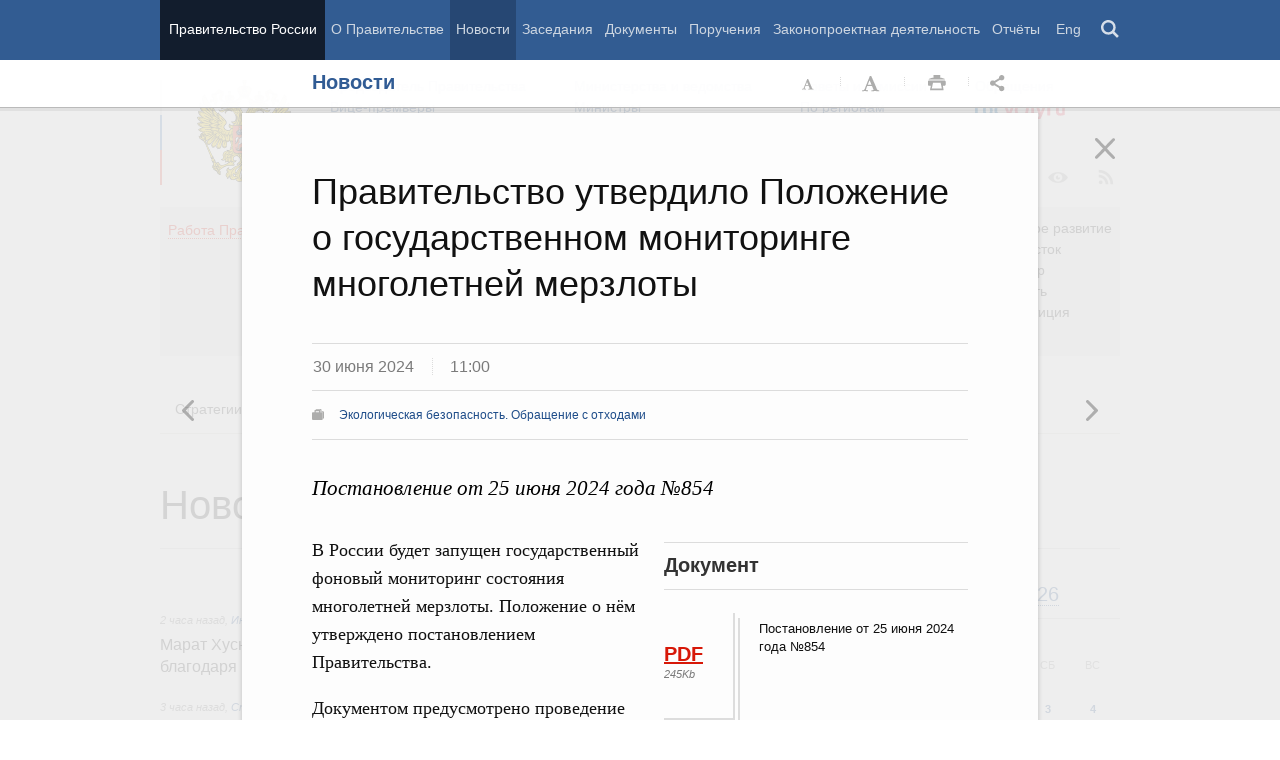

--- FILE ---
content_type: text/html; charset=UTF-8
request_url: http://government.ru/news/51988/?ajax=reader
body_size: 20809
content:





<div id="begin" class="reader_article  " itemscope="" itemtype="http://schema.org/Article">
    
    <div ></div>
    
    <h3 class="reader_article_headline" 
        itemprop="name" 
        data-section-title="Новости"
        data-section-url="/news/"
        
             data-next-url="/news/51984/"
             data-prev-url="/news/51941/"
        
        style="font-size: 36px;"
    >
    Дмитрий Чернышенко провёл встречу с представителями молодёжных объединений
    </h3>
    

    
    <div class="reader_article_dateline">
        
        <span class="reader_article_dateline__date">29 июня 2024</span>
        

        
        <span class="reader_article_dateline__time">19:55</span>
        

        
        <span class="entry__meta__date__place">Москва</span>
        
    </div>
    

    
    
    <div class="reader_article_meta reader_article_meta_top">
        
    
    <div class="reader_article_meta_item reader_article_meta_work" title="Работа Правительства">
        <div class="print_title_tag">Работа Правительства:</div>
        <ul class="reader_article_tags_list">
            <li class="reader_article_tags_item"><a title="Молодёжная политика" href="/rugovclassifier/501/" target="_blank">Молодёжная политика</a></li>
        </ul>
    </div>
     

    </div>
    

    <div class="reader_article_body" itemprop="articleBody" data-id="51988">
        <p class="reader_article_lead" itemprop="text"></p>
        
            <p>Заместитель Председателя Правительства Дмитрий Чернышенко в рамках празднования Дня молодёжи провёл
встречу с молодыми людьми – участниками форумов и программ, победителями конкурсов,
членами Клуба молодых предпринимателей, медиаамбассадоров «Тавриды.АРТ» и «Волонтёр года». </p><div class="reader_article_box reader_article_box__foggy">
    <div class="figure">
        <div class="gallery figure_gallery">
    <div class="gallery_container">
        <div class="gallery_conveyer"><div class="gallery_item" data-title="Дмитрий Чернышенко на встрече с представителями молодежных объединений">
                    
    <a class="gallery_item_photo_link" href="http://static.government.ru/media/photos/656x369/y15w4yiA3iRzPuAAcTmwvgiA5OAbYpjN.jpg" title="Дмитрий Чернышенко на встрече с представителями молодежных объединений" target="_blank">
        <img class="gallery_item_photo" data-big-photo="http://static.government.ru/media/photos/656x369/y15w4yiA3iRzPuAAcTmwvgiA5OAbYpjN.jpg" src="http://static.government.ru/media/photos/656x369/y15w4yiA3iRzPuAAcTmwvgiA5OAbYpjN.jpg" srcset="http://static.government.ru/media/photos/656x369_2x/t4A2GAi5k9kZZfayIhwDpHY5D2fYRDhR.jpg 2x" alt="Дмитрий Чернышенко на встрече с представителями молодежных объединений">
    </a>

    <div class="gallery_item_content">
        <div class="gallery_item_content_text">
            <h3 class="gallery_item_title">Дмитрий Чернышенко на встрече с представителями молодежных объединений</h3>

            <p class="gallery_item_meta">29 июня 2024</p>
        </div>
    </div>

                </div><div class="gallery_item" data-title="Дмитрий Чернышенко вручил награды партнерским организациям Всемирного фестиваля молодежи">
                    
    <a class="gallery_item_photo_link" href="http://static.government.ru/media/photos/656x369/0qXvTfBh9blIWAAyiOEB9KMSwIb94kNP.jpg" title="Дмитрий Чернышенко вручил награды партнерским организациям Всемирного фестиваля молодежи" target="_blank">
        <img class="gallery_item_photo" data-big-photo="http://static.government.ru/media/photos/656x369/0qXvTfBh9blIWAAyiOEB9KMSwIb94kNP.jpg" src="http://static.government.ru/media/photos/656x369/0qXvTfBh9blIWAAyiOEB9KMSwIb94kNP.jpg" srcset="http://static.government.ru/media/photos/656x369_2x/nCTYBAxB6A3BYwRc4PGNRzVlcjAoOYYB.jpg 2x" alt="Дмитрий Чернышенко вручил награды партнерским организациям Всемирного фестиваля молодежи">
    </a>

    <div class="gallery_item_content">
        <div class="gallery_item_content_text">
            <h3 class="gallery_item_title">Дмитрий Чернышенко вручил награды партнерским организациям Всемирного фестиваля молодежи</h3>

            <p class="gallery_item_meta">29 июня 2024</p>
        </div>
    </div>

                </div></div>
        
    
    
                <div class="gallery_icon"></div><button class="gallery_nav_left invisible">Предыдущая новость
                </button>
                <button class="gallery_nav_right">Следующая новость</button>

    </div>

    
    <div class="figure_caption-box">
        
            <div class="figure_caption">
                <p class="figure_caption_title">Дмитрий Чернышенко на встрече с представителями молодежных объединений</p>
            </div>
        
    </div>


    </div>


    </div>
</div>
<p>Главными темами обсуждения на встрече, которая состоялась в Москве на Ходынском поле, стали нацпроект «Молодёжь и дети», популяризация имиджа молодых
предпринимателей, развитие гражданско-патриотического туризма, международное
молодёжное сотрудничество, технологии и добровольчество. </p><p>Зампред
Правительства поздравил
участников с праздником и поблагодарил Росмолодёжь за организацию встречи. Он отметил,
что экосистема возможностей для молодёжи доступна со школы до студенчества, с первых стажировок до руководящих позиций. </p><p>«Сейчас очень
важный, ответственный момент в нашей стране, когда по поручению Президента
Владимира Путина мы объединяем все возможности для молодёжи в рамках нацпроекта
“Молодёжь и дети„. Его главная цель поставлена главой
государства – реализация потенциала каждого человека, развитие его талантов,
воспитание патриотичной и социально ответственной личности. Важно, чтобы
вы стали соавторами и реализаторами этого проекта. Надеюсь, что у всех была
возможность через портал “Госуслуги„ отправить свои креативные идеи. Ваши
предложения будут самыми ценными», – сказал Дмитрий Чернышенко. </p><p>Модератором
мероприятия выступил советник руководителя Росмолодёжи Антон Пашков. Участниками встречи с Дмитрием Чернышенко стали:
проректор по молодёжной политике ФГАОУ ВО «МИСиС», участник программы «Голос
поколения. Проректоры» Григорий
Ревняков; Волонтёр года международной премии #МыВместе – 2021, автор проекта
«Скажи астме нет» Павел Бережанский;
студентка Всероссийской академии внешней торговли, участница Всемирного
фестиваля молодёжи – 2024 Полина
Балябина; участник Всероссийского форума «ОстроVа» в 2023 году Александр Рассказчиков; медиаамбассадор
арт-кластера «Таврида» Антон Федан; руководитель
федерального социокультурного проекта «Увлечённые культурой» Милена Богданова; учредитель и генеральный директор компании «Лаборатория систем саморазвития», руководитель
проекта «TestU.online – Платформа автоматизации психодиагностики подростков»,
лауреат специальной номинации международной премии #МыВместе 2023 года
«IT-Волонтёр» от компании VK Павел
Купреев; основатель и генеральный директор компании «ГидроСервис»,
сооснователь и коммерческий директор компании Prodigy, член Клуба молодых
предпринимателей Игорь Сухов; серийный
предприниматель Кристина Тарба. </p><p>Молодые
люди поделились обратной связью и инициативами по развитию молодёжной политики
в России. Участники встречи
предложили в будущем интегрировать показатели национального проекта «Молодёжь и дети» в показатели эффективности, исходя из того, что воспитание – работа с тонкими
материями личности и ценностями. </p><p>Также они высказали идеи
создания проектного центра по выявлению и масштабированию лучших социальных
практик и центра продюсирования в творческом арт-кластере в Калужской области. </p><p>Вице-премьер в свою очередь поблагодарил
волонтёрские организации за их стремление делать ещё больше для страны и отметил, что меры поддержки добровольцев в самых разных сферах также могут быть
включены в новый национальный проект «Молодёжь и дети». </p><p>Кроме того, участники выступили с инициативами продолжить реализацию программы
«Культурное шефство», обеспечить доступ к полигонам и оборудованию для
проведения тестов беспилотного автомобиля, автоматизировать
работу школьного психолога в России. </p><p>Дмитрий Чернышенко совместно с Первым заместителем
Руководителя Администрации Президента Сергеем
Кириенко и губернатором Ямало-Ненецкого автономного
округа Дмитрием Артюховым также вручил награды партнёрским организациям Всемирного фестиваля молодёжи (ВФМ).
Торжественная церемония состоялась в Доме молодёжи на международной выставке-форуме
«Россия».
</p><p>Вице-премьер рассказал о личном, особенном отношении к фестивалю и поблагодарил за возможность помогать в его проведении.</p><p>«Самое
трогательное для меня было чувство, когда мы плыли в Олимпийском парке среди
моря людей разных национальностей, которые были абсолютно счастливы и влюблены
в Россию. Я понял, что лучшего наследия и инфраструктуры после Олимпийских игр
2014 года невозможно представить. Безусловно, гениальное решение Президента
Владимира Путина превратить это наследие в площадку для детей и молодёжи –
такой центр развития, как “Сириус„. И не менее важная инициатива главы
государства касалась проведении Всемирного фестиваля молодёжи именно там. Это и атмосфера, и инфраструктура, и невероятный контент», – отметил Дмитрий
Чернышенко. </p><p>Зампред
Правительства уделил особенное внимание вкладу информационных и международных
партнёров в подготовку и проведение ВФМ-2024.</p><p>«У Всемирного фестиваля молодёжи была
гигантская аудитория – 8 млрд
просмотров. Контент был настолько интересен и актуален, что его нельзя было
не показать всему миру. Мы выражаем огромную благодарность нашим информационным
партнёрам. Кроме того, фестиваль не смог бы пройти без международных партнёров,
благодаря которым удалось за короткий срок организовать 95 национальных
подготовительных комитетов в 112 странах мира», – рассказал Дмитрий Чернышенко.</p><p>Вице-премьер добавил, что взаимодействие
с международными участниками продолжится: уже с 6 по 9 июля пройдёт съезд международного
совета дирекции Всемирного фестиваля молодёжи. Делегаты<b> </b>соберутся
в Москве, чтобы решить, с какой периодичностью и в каких форматах будет
продолжаться такое сотрудничество.</p><p>Первый заместитель Руководителя Администрации Президента
Российской Федерации, председатель организационного комитета ВФМ-2024 Сергей
Кириенко вручил памятные медали генеральным и официальным партнёрам, а также
представителям оргкомитета фестиваля.</p><p>«Атмосфера
на фестивале была искренней, эмоциональной и трогательной. Участники из 190
стран мира не только узнали, но и полюбили Россию, обрели новых друзей и новые
знакомства. И самое главное, теперь им никто не сможет рассказать неправду про
нашу страну. Они знают, что такое Россия, у них есть здесь настоящие друзья.
Это очень важно для той борьбы, которую Россия сегодня ведёт, – борьбы не только за своё право на самоопределение, но и за право всех остальных людей в мире самостоятельно выбирать свой путь. Этот праздник мечты и радости не получился бы, если бы не было гордости за свою страну, за российскую молодёжь и достижения, которые мы представили всему миру», – обратился к участникам
церемонии Сергей Кириенко. </p><p>Глава комиссии Государственного совета Российской
Федерации по молодёжной политике, руководитель рабочей группы оргкомитета ВФМ-2024
по региональному взаимодействию, губернатор Ямало-Ненецкого автономного округа
Дмитрий Артюхов вручил награды представителям организаций и ведомств,
участвовавших в создании программы ВФМ-2024. </p><p>«Всемирный фестиваль молодёжи дал огромный импульс развитию
международного молодёжного сотрудничества, который мы запустили по всей стране.
Он затронул не только федеральную территорию “Сириус„, но и все регионы России.
Безусловно, наследие фестиваля будет не просто сохранено, оно будет
развиваться, и все субъекты Российской Федерации будут выводить международный
тренд на новый уровень. Я хочу всех поблагодарить за отличную командную работу!» – отметил Дмитрий Артюхов. </p>
        
        
        
        

        
        
    </div>
    

    

    
        <div class="reader_article_meta">
            
                
    
    <div class="reader_article_meta_item reader_article_meta_work" title="Работа Правительства">
        <div class="print_title_tag">Работа Правительства:</div>
        <ul class="reader_article_tags_list">
            <li class="reader_article_tags_item"><a title="Молодёжная политика" href="/rugovclassifier/501/" target="_blank">Молодёжная политика</a></li>
        </ul>
    </div>
     

                
    
     

                
    
     

                
    
     

                
    
     

                
    
     

                
    
     

            
            
            
                
    
    <div class="reader_article_meta_item reader_article_meta_person" title="Именной указатель">
        <div class="print_title_tag">Именной указатель:</div>
        <ul class="reader_article_tags_list">
            <li class="reader_article_tags_item"><a title="Дмитрий Николаевич Чернышенко" href="/gov/persons/366/" target="_blank">Дмитрий Николаевич Чернышенко</a></li>
        </ul>
    </div>
     

            
            
        </div>
    
  

    <div class="print print_footer">
        <div class="print print_footer_title">Правительство Российской Федерации</div>
        <div class="print print_footer_url">http://government.ru/news/51988/?ajax=reader</div>
    </div>
</div>



--- FILE ---
content_type: text/html; charset=UTF-8
request_url: http://government.ru/news/51982/?ajax=reader
body_size: 8693
content:





<div id="begin" class="reader_article  " itemscope="" itemtype="http://schema.org/Article">
    
    <div ></div>
    
    <h3 class="reader_article_headline" 
        itemprop="name" 
        data-section-title="Новости"
        data-section-url="/news/"
        
             data-next-url="/news/51941/"
             data-prev-url="/news/51989/"
        
        style="font-size: 26px;"
    >
    Правительство увеличило долю субсидирования расходов по переводу автомобилей с традиционных видов топлива на природный газ
    </h3>
    

    
    <div class="reader_article_dateline">
        
        <span class="reader_article_dateline__date">1 июля 2024</span>
        

        
        <span class="reader_article_dateline__time">09:00</span>
        

        
    </div>
    

    
    
    <div class="reader_article_meta reader_article_meta_top">
        
    
    <div class="reader_article_meta_item reader_article_meta_work" title="Работа Правительства">
        <div class="print_title_tag">Работа Правительства:</div>
        <ul class="reader_article_tags_list">
            <li class="reader_article_tags_item"><a title="Государственная программа «Развитие энергетики»" href="/rugovclassifier/821/" target="_blank">Государственная программа «Развитие энергетики»</a></li><li class="reader_article_tags_item"><a title="Добыча, транспортировка, экспорт газа. Индустрия СПГ. Газификация" href="/rugovclassifier/561/" target="_blank">Добыча, транспортировка, экспорт газа. Индустрия СПГ. Газификация</a></li><li class="reader_article_tags_item"><a title="Автомобильный транспорт. Безопасность дорожного движения" href="/rugovclassifier/472/" target="_blank">Автомобильный транспорт. Безопасность дорожного движения</a></li>
        </ul>
    </div>
     

    </div>
    

    <div class="reader_article_body" itemprop="articleBody" data-id="51982">
        <p class="reader_article_lead" itemprop="text">Постановление от 27 июня 2024 года №873</p>
        
            <div class="reader_article_box reader_article_doc">
    <div class="aside">
        <h2 class="aside_h2">Документ</h2>
        <ul class="aside_content news-list">
            
                
                    <li class="entry entry__file">
                        <div class="entry_file">
                            <a class="entry_file_link" href="http://static.government.ru/media/files/Pa8Ep1VsYDBuODAnA1wQTqm5TY6RjYwE.pdf" target="_blank">PDF</a>
                            <p class="entry_file_size">269Kb</p>
                        </div>
                        <h3 class="entry_title entry_title__file">Постановление от 27 июня 2024 года №873</h3>
                    </li>
                
            
        </ul>
    </div>
</div>
<p>Правительство приняло решение увеличить объём
субсидирования расходов бизнеса и граждан по переводу транспорта с традиционных
видов топлива на природный газ (метан). Постановление об этом подписано.</p><p>Документ определяет повышение в 2024 году нормативов
субсидирования таких расходов в среднем на 30% – с действующих 48 до 78% общей
стоимости работ. Кроме
того, почти в три раза увеличивается максимальный размер господдержки на ремоторизацию
грузовых автомобилей – с действующих 4 до 12%. При этом для граждан,
представителей малого и среднего бизнеса сохраняется двойной повышающий
коэффициент.</p><p>Соответствующие изменения внесены в приложение к государственной программе «Развитие энергетики», содержащее правила
предоставления субсидий гражданам, а также предприятиям малого и среднего
бизнеса на переоборудование автомобилей, общественного транспорта и коммунальной техники для работы на природном газе.</p><p>Принятое решение простимулирует перевод транспорта
на метан и поддержит спрос на этот вид топлива со стороны бизнеса и граждан.</p><p>Госпрограмма «Развитие энергетики» предусматривает
увеличение объёма потребления природного газа в качестве моторного топлива до 2,7 млрд куб. м по итогам 2024 года. Одновременно ведётся работа
по развитию необходимой для этого инфраструктуры, в частности газовых заправок.</p><p>Подписанным документом внесены изменения в <a rel="external" href="http://government.ru/docs/all/91334/" target="_blank">постановление Правительства от 15 апреля 2014 года №321</a>.<br></p>
        
        
        
        

        
        
    </div>
    

    

    
        <div class="reader_article_meta">
            
                
    
    <div class="reader_article_meta_item reader_article_meta_work" title="Работа Правительства">
        <div class="print_title_tag">Работа Правительства:</div>
        <ul class="reader_article_tags_list">
            <li class="reader_article_tags_item"><a title="Государственная программа «Развитие энергетики»" href="/rugovclassifier/821/" target="_blank">Государственная программа «Развитие энергетики»</a></li><li class="reader_article_tags_item"><a title="Добыча, транспортировка, экспорт газа. Индустрия СПГ. Газификация" href="/rugovclassifier/561/" target="_blank">Добыча, транспортировка, экспорт газа. Индустрия СПГ. Газификация</a></li><li class="reader_article_tags_item"><a title="Автомобильный транспорт. Безопасность дорожного движения" href="/rugovclassifier/472/" target="_blank">Автомобильный транспорт. Безопасность дорожного движения</a></li>
        </ul>
    </div>
     

                
    
     

                
    
     

                
    
     

                
    
     

                
    
     

                
    
     

            
            
                
    
    <div class="reader_article_meta_item reader_article_meta_deps" title="Министерства и ведомства, органы при правительстве">
        <div class="print_title_tag">Министерства и ведомства, органы при правительстве:</div>
        <ul class="reader_article_tags_list">
            <li class="reader_article_tags_item"><a title="Министерство энергетики Российской Федерации (Минэнерго России)" href="/department/85/" target="_blank">Министерство энергетики Российской Федерации (Минэнерго России)</a></li>
        </ul>
    </div>
     

            
            
            
        </div>
    
  

    <div class="print print_footer">
        <div class="print print_footer_title">Правительство Российской Федерации</div>
        <div class="print print_footer_url">http://government.ru/news/51982/?ajax=reader</div>
    </div>
</div>



--- FILE ---
content_type: image/svg+xml
request_url: http://government.ru/static/img/logo_vk__adadac.svg
body_size: 745
content:
<?xml version="1.0" encoding="UTF-8"?>
<svg xmlns="http://www.w3.org/2000/svg" xmlns:xlink="http://www.w3.org/1999/xlink" width="40px" height="20px" viewBox="0 0 32 20" version="1.1" fill="#adadac">
<g id="surface3">
<path style=" stroke:none;fill-rule:nonzero;fill-opacity:1;" d="M 17.429688 20 C 6.496094 20 0.257812 12.492188 0 0 L 5.476562 0 C 5.65625 9.167969 9.695312 13.050781 12.890625 13.855469 L 12.890625 0 L 18.050781 0 L 18.050781 7.90625 C 21.207031 7.566406 24.523438 3.964844 25.644531 0 L 30.800781 0 C 29.941406 4.882812 26.34375 8.488281 23.785156 9.96875 C 26.34375 11.171875 30.441406 14.3125 32 20 L 26.324219 20 C 25.105469 16.195312 22.066406 13.253906 18.050781 12.851562 L 18.050781 20 Z M 17.429688 20 "/>
</g>
</svg>


--- FILE ---
content_type: image/svg+xml
request_url: http://government.ru/static/img/icon_mail__adadac.svg
body_size: 590
content:
<svg xmlns="http://www.w3.org/2000/svg" width="91" height="59"><path fill="#adadac" d="M2.97 5.428c2.441 1.312 36.241 19.468 37.499 20.144 1.259 .676 2.889 1.002 4.531 1.002s3.272-.326 4.531-1.002c1.258-.676 35.058-18.831 37.499-20.144 2.443-1.311 4.754-5.428 .267-5.428h-84.594c-4.484 0-2.176 4.117 .267 5.428zm85.094 10l-38.533 20.144c-1.699 .887-2.889 1.002-4.531 1.002s-2.832-.115-4.531-1.002c-1.698-.885-35.758-18.697-38.533-20.144-1.953-1.017-1.936 .176-1.936 1.098v36.679c0 2.096 2.792 4.795 4.959 4.795h80.082c2.167 0 4.959-2.699 4.959-4.795v-36.679s.019-2.115-1.936-1.098z"/></svg>